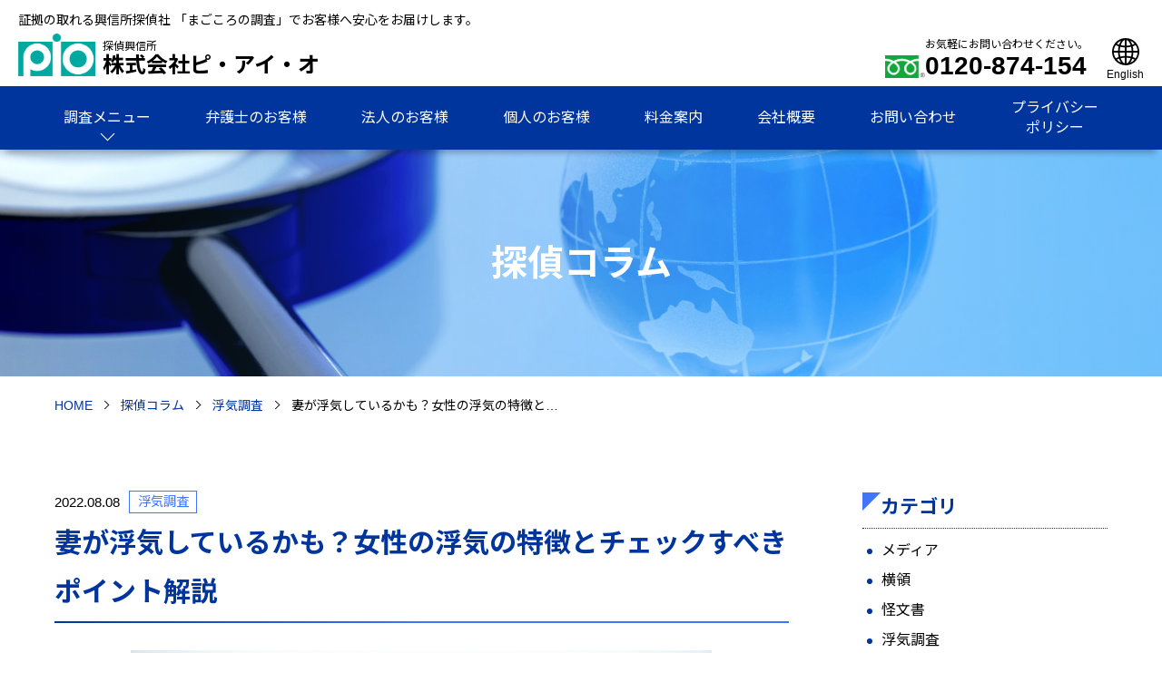

--- FILE ---
content_type: text/html; charset=UTF-8
request_url: https://pio-top.net/column/matsumura0443/
body_size: 15135
content:
<!DOCTYPE html>
<html lang="ja">
<head>
<meta charset="utf-8">
<title>妻が浮気しているかも？女性の浮気の特徴とチェックすべきポイント解説</title>

		<!-- All in One SEO 4.8.7 - aioseo.com -->
	<meta name="description" content="「うちの妻に限って浮気はしない」。そう感じる夫は多いのですが、夫婦間の浮気というのは夫・妻かかわらず一定数はあ" />
	<meta name="robots" content="max-image-preview:large" />
	<meta name="author" content="この記事の著者：ＰＩＯ探偵事務所 調査員 T.K"/>
	<link rel="canonical" href="https://pio-top.net/column/matsumura0443/">
	<meta name="generator" content="All in One SEO (AIOSEO) 4.8.7" />
		<meta property="og:locale" content="ja_JP" />
		<meta property="og:site_name" content="株式会社ピ・アイ・オ" />
		<meta property="og:type" content="article" />
		<meta property="og:title" content="妻が浮気しているかも？女性の浮気の特徴とチェックすべきポイント解説" />
		<meta property="og:description" content="「うちの妻に限って浮気はしない」。そう感じる夫は多いのですが、夫婦間の浮気というのは夫・妻かかわらず一定数はあ" />
		<meta property="og:url" content="https://pio-top.net/column/matsumura0443/" />
		<meta property="og:image" content="https://pio-top.net/wp-content/uploads/2022/08/006.jpg" />
		<meta property="og:image:secure_url" content="https://pio-top.net/wp-content/uploads/2022/08/006.jpg" />
		<meta property="og:image:width" content="640" />
		<meta property="og:image:height" content="427" />
		<meta property="article:published_time" content="2022-08-08T04:46:35+00:00" />
		<meta property="article:modified_time" content="2024-12-17T02:43:14+00:00" />
		<meta name="twitter:card" content="summary" />
		<meta name="twitter:site" content="@piotantei" />
		<meta name="twitter:title" content="妻が浮気しているかも？女性の浮気の特徴とチェックすべきポイント解説" />
		<meta name="twitter:description" content="「うちの妻に限って浮気はしない」。そう感じる夫は多いのですが、夫婦間の浮気というのは夫・妻かかわらず一定数はあ" />
		<meta name="twitter:image" content="https://pio-top.net/wp-content/uploads/2022/08/006.jpg" />
		<script type="application/ld+json" class="aioseo-schema">
			{"@context":"https:\/\/schema.org","@graph":[{"@type":"Article","@id":"https:\/\/pio-top.net\/column\/matsumura0443\/#article","name":"\u59bb\u304c\u6d6e\u6c17\u3057\u3066\u3044\u308b\u304b\u3082\uff1f\u5973\u6027\u306e\u6d6e\u6c17\u306e\u7279\u5fb4\u3068\u30c1\u30a7\u30c3\u30af\u3059\u3079\u304d\u30dd\u30a4\u30f3\u30c8\u89e3\u8aac","headline":"\u59bb\u304c\u6d6e\u6c17\u3057\u3066\u3044\u308b\u304b\u3082\uff1f\u5973\u6027\u306e\u6d6e\u6c17\u306e\u7279\u5fb4\u3068\u30c1\u30a7\u30c3\u30af\u3059\u3079\u304d\u30dd\u30a4\u30f3\u30c8\u89e3\u8aac","author":{"@id":"https:\/\/pio-top.net\/column\/author\/admin\/#author"},"publisher":{"@id":"https:\/\/pio-top.net\/#organization"},"image":{"@type":"ImageObject","url":"https:\/\/pio-top.net\/wp-content\/uploads\/2022\/08\/006.jpg","width":640,"height":427},"datePublished":"2022-08-08T13:46:35+09:00","dateModified":"2024-12-17T11:43:14+09:00","inLanguage":"ja","mainEntityOfPage":{"@id":"https:\/\/pio-top.net\/column\/matsumura0443\/#webpage"},"isPartOf":{"@id":"https:\/\/pio-top.net\/column\/matsumura0443\/#webpage"},"articleSection":"\u6d6e\u6c17\u8abf\u67fb"},{"@type":"BreadcrumbList","@id":"https:\/\/pio-top.net\/column\/matsumura0443\/#breadcrumblist","itemListElement":[{"@type":"ListItem","@id":"https:\/\/pio-top.net#listItem","position":1,"name":"\u30db\u30fc\u30e0","item":"https:\/\/pio-top.net","nextItem":{"@type":"ListItem","@id":"https:\/\/pio-top.net\/column\/affair\/#listItem","name":"\u6d6e\u6c17\u8abf\u67fb"}},{"@type":"ListItem","@id":"https:\/\/pio-top.net\/column\/affair\/#listItem","position":2,"name":"\u6d6e\u6c17\u8abf\u67fb","item":"https:\/\/pio-top.net\/column\/affair\/","nextItem":{"@type":"ListItem","@id":"https:\/\/pio-top.net\/column\/matsumura0443\/#listItem","name":"\u59bb\u304c\u6d6e\u6c17\u3057\u3066\u3044\u308b\u304b\u3082\uff1f\u5973\u6027\u306e\u6d6e\u6c17\u306e\u7279\u5fb4\u3068\u30c1\u30a7\u30c3\u30af\u3059\u3079\u304d\u30dd\u30a4\u30f3\u30c8\u89e3\u8aac"},"previousItem":{"@type":"ListItem","@id":"https:\/\/pio-top.net#listItem","name":"\u30db\u30fc\u30e0"}},{"@type":"ListItem","@id":"https:\/\/pio-top.net\/column\/matsumura0443\/#listItem","position":3,"name":"\u59bb\u304c\u6d6e\u6c17\u3057\u3066\u3044\u308b\u304b\u3082\uff1f\u5973\u6027\u306e\u6d6e\u6c17\u306e\u7279\u5fb4\u3068\u30c1\u30a7\u30c3\u30af\u3059\u3079\u304d\u30dd\u30a4\u30f3\u30c8\u89e3\u8aac","previousItem":{"@type":"ListItem","@id":"https:\/\/pio-top.net\/column\/affair\/#listItem","name":"\u6d6e\u6c17\u8abf\u67fb"}}]},{"@type":"Organization","@id":"https:\/\/pio-top.net\/#organization","name":"\u63a2\u5075\u8208\u4fe1\u6240 \u682a\u5f0f\u4f1a\u793e\u30d4\u30fb\u30a2\u30a4\u30fb\u30aa","description":"\u8a3c\u62e0\u306e\u53d6\u308c\u308b\u8208\u4fe1\u6240\u63a2\u5075\u793e \u300c\u307e\u3054\u3053\u308d\u306e\u8abf\u67fb\u300d\u3067\u304a\u5ba2\u69d8\u3078\u5b89\u5fc3\u3092\u304a\u5c4a\u3051\u3057\u307e\u3059\u3002","url":"https:\/\/pio-top.net\/"},{"@type":"Person","@id":"https:\/\/pio-top.net\/column\/author\/admin\/#author","url":"https:\/\/pio-top.net\/column\/author\/admin\/","name":"\u3053\u306e\u8a18\u4e8b\u306e\u8457\u8005\uff1a\uff30\uff29\uff2f\u63a2\u5075\u4e8b\u52d9\u6240 \u8abf\u67fb\u54e1 T.K","image":{"@type":"ImageObject","@id":"https:\/\/pio-top.net\/column\/matsumura0443\/#authorImage","url":"https:\/\/secure.gravatar.com\/avatar\/b9b4614642b5299967e46314ba8541a4?s=96&d=mm&r=g","width":96,"height":96,"caption":"\u3053\u306e\u8a18\u4e8b\u306e\u8457\u8005\uff1a\uff30\uff29\uff2f\u63a2\u5075\u4e8b\u52d9\u6240 \u8abf\u67fb\u54e1 T.K"}},{"@type":"WebPage","@id":"https:\/\/pio-top.net\/column\/matsumura0443\/#webpage","url":"https:\/\/pio-top.net\/column\/matsumura0443\/","name":"\u59bb\u304c\u6d6e\u6c17\u3057\u3066\u3044\u308b\u304b\u3082\uff1f\u5973\u6027\u306e\u6d6e\u6c17\u306e\u7279\u5fb4\u3068\u30c1\u30a7\u30c3\u30af\u3059\u3079\u304d\u30dd\u30a4\u30f3\u30c8\u89e3\u8aac","description":"\u300c\u3046\u3061\u306e\u59bb\u306b\u9650\u3063\u3066\u6d6e\u6c17\u306f\u3057\u306a\u3044\u300d\u3002\u305d\u3046\u611f\u3058\u308b\u592b\u306f\u591a\u3044\u306e\u3067\u3059\u304c\u3001\u592b\u5a66\u9593\u306e\u6d6e\u6c17\u3068\u3044\u3046\u306e\u306f\u592b\u30fb\u59bb\u304b\u304b\u308f\u3089\u305a\u4e00\u5b9a\u6570\u306f\u3042","inLanguage":"ja","isPartOf":{"@id":"https:\/\/pio-top.net\/#website"},"breadcrumb":{"@id":"https:\/\/pio-top.net\/column\/matsumura0443\/#breadcrumblist"},"author":{"@id":"https:\/\/pio-top.net\/column\/author\/admin\/#author"},"creator":{"@id":"https:\/\/pio-top.net\/column\/author\/admin\/#author"},"image":{"@type":"ImageObject","url":"https:\/\/pio-top.net\/wp-content\/uploads\/2022\/08\/006.jpg","@id":"https:\/\/pio-top.net\/column\/matsumura0443\/#mainImage","width":640,"height":427},"primaryImageOfPage":{"@id":"https:\/\/pio-top.net\/column\/matsumura0443\/#mainImage"},"datePublished":"2022-08-08T13:46:35+09:00","dateModified":"2024-12-17T11:43:14+09:00"},{"@type":"WebSite","@id":"https:\/\/pio-top.net\/#website","url":"https:\/\/pio-top.net\/","name":"\u63a2\u5075\u8208\u4fe1\u6240 \u682a\u5f0f\u4f1a\u793e\u30d4\u30fb\u30a2\u30a4\u30fb\u30aa","description":"\u8a3c\u62e0\u306e\u53d6\u308c\u308b\u8208\u4fe1\u6240\u63a2\u5075\u793e \u300c\u307e\u3054\u3053\u308d\u306e\u8abf\u67fb\u300d\u3067\u304a\u5ba2\u69d8\u3078\u5b89\u5fc3\u3092\u304a\u5c4a\u3051\u3057\u307e\u3059\u3002","inLanguage":"ja","publisher":{"@id":"https:\/\/pio-top.net\/#organization"}}]}
		</script>
		<!-- All in One SEO -->

<link rel='dns-prefetch' href='//cdnjs.cloudflare.com'>
<link rel="alternate" type="application/rss+xml" title="探偵興信所 株式会社ピ・アイ・オ &raquo; 妻が浮気しているかも？女性の浮気の特徴とチェックすべきポイント解説 のコメントのフィード" href="https://pio-top.net/column/matsumura0443/feed/">
<link rel='stylesheet' id='wp-block-library-css' href='https://pio-top.net/wp-includes/css/dist/block-library/style.min.css?ver=6.4.7' media='all'>
<link rel='stylesheet' id='set_vk_post_autor_css-css' href='https://pio-top.net/wp-content/plugins/vk-post-author-display/assets/css/vk-post-author.css?ver=1.26.1' media='all'>
<link rel='stylesheet' id='vk-font-awesome-css' href='https://pio-top.net/wp-content/plugins/vk-post-author-display/vendor/vektor-inc/font-awesome-versions/src/versions/6/css/all.min.css?ver=6.6.0' media='all'>
<link rel='stylesheet' id='swiper-css' href='https://cdnjs.cloudflare.com/ajax/libs/Swiper/5.4.5/css/swiper.min.css?ver=6.4.7' media='all'>
<link rel='stylesheet' id='theme-common-css' href='https://pio-top.net/wp-content/themes/pio/css/common.css?250409&#038;ver=6.4.7' media='all'>
<script src="https://pio-top.net/wp-includes/js/jquery/jquery.min.js?ver=3.7.1" id="jquery-core-js"></script>
<link rel="https://api.w.org/" href="https://pio-top.net/wp-json/"><link rel="alternate" type="application/json" href="https://pio-top.net/wp-json/wp/v2/posts/12928"><link rel="EditURI" type="application/rsd+xml" title="RSD" href="https://pio-top.net/xmlrpc.php?rsd">
<link rel="alternate" type="application/json+oembed" href="https://pio-top.net/wp-json/oembed/1.0/embed?url=https%3A%2F%2Fpio-top.net%2Fcolumn%2Fmatsumura0443%2F">
<link rel="alternate" type="text/xml+oembed" href="https://pio-top.net/wp-json/oembed/1.0/embed?url=https%3A%2F%2Fpio-top.net%2Fcolumn%2Fmatsumura0443%2F&#038;format=xml">

		<!-- GA Google Analytics @ https://m0n.co/ga -->
		<script async src="https://www.googletagmanager.com/gtag/js?id=G-2LC5DJ11RD"></script>
		<script>
			window.dataLayer = window.dataLayer || [];
			function gtag(){dataLayer.push(arguments);}
			gtag('js', new Date());
			gtag('config', 'G-2LC5DJ11RD');
		</script>

	<style>:root {
			--lazy-loader-animation-duration: 300ms;
		}
		  
		.lazyload {
	display: block;
}

.lazyload,
        .lazyloading {
			opacity: 0;
		}


		.lazyloaded {
			opacity: 1;
			transition: opacity 300ms;
			transition: opacity var(--lazy-loader-animation-duration);
		}</style><noscript><style>.lazyload { display: none; } .lazyload[class*="lazy-loader-background-element-"] { display: block; opacity: 1; }</style></noscript><!-- meta name="description" content="証拠の取れる興信所探偵社 「まごころの調査」でお客様へ安心をお届けします。" -->
<meta name="viewport" content="width=device-width, initial-scale=1">
<meta name="format-detection" content="telephone=no">

<link rel="alternate" hreflang="ja" href="https://pio-top.net/column/">
<link rel="alternate" hreflang="en" href="https://pio-top.net/en/column/">
<link rel="alternate" hreflang="x-default" href="https://pio-top.net/en/column/">

<link rel="icon" href="https://pio-top.net/wp-content/themes/pio/img/common/favicon.ico">
<link rel="apple-touch-icon" href="https://pio-top.net/wp-content/themes/pio/img/common/apple-touch-icon.png">
<link rel="preconnect" href="https://fonts.googleapis.com">
<link rel="preconnect" href="https://fonts.gstatic.com" crossorigin>
<link rel="stylesheet" href="https://fonts.googleapis.com/css2?family=Noto+Sans+JP:wght@400;700&display=swap" media="print" onload="this.media='all'"> 
</head>
<body>

<div class="loader">
	<span class="loader-bar"></span>
</div>

<header>
	<div class="inner header">証拠の取れる興信所探偵社 「まごころの調査」でお客様へ安心をお届けします。</div>
	<div class="header-outer">
		<div class="header-inner">
			<div class="inner main-header">
				<a href="https://pio-top.net/" class="logo">
					<img src="https://pio-top.net/wp-content/themes/pio/img/common/logo.png" alt="株式会社ピ・アイ・オ" width="85" height="56">
					<p><span>探偵興信所</span>株式会社ピ・アイ・オ</p>
				</a>
				<a href="tel:0120-874-154" class="phone"><span>お気軽にお問い合わせください。</span>0120-874-154</a>

								<a href="https://pio-top.net/en/column/" hreflang="en" class="header-language">
					<img src="https://pio-top.net/wp-content/themes/pio/img/common/language.svg" width="30" height="30" alt="">
					<p>English</p>
				</a>
				
				<div id="toggle">
					<div>
						<span></span>
						<span></span>
						<span></span>
						<span>MENU</span>
					</div>
				</div>
			</div>
			<nav>
				<ul class="menu">
					<li class="none"><a href="https://pio-top.net/">HOME</a></li>
					<li class="sub">
						<a>調査メニュー</a>
						<ul class="sub-menu">
							<li><a href="https://pio-top.net/menu/affair/">不倫・浮気</a></li>
							<li><a href="https://pio-top.net/menu/sokou/">素行・行動</a></li>
							<li><a href="https://pio-top.net/menu/marriage/">結婚調査</a></li>
							<li><a href="https://pio-top.net/menu/runaway/">家出・所在</a></li>
							<li><a href="https://pio-top.net/menu/bug/">盗聴盗撮チェック</a></li>
							<li><a href="https://pio-top.net/menu/credit/">信用調査</a></li>
							<li><a href="https://pio-top.net/menu/judge/">各種鑑定</a></li>
							<li><a href="https://pio-top.net/menu/emp/">採用・雇用</a></li>
							<li><a href="https://pio-top.net/menu/kojishin/">反社チェック</a></li>
							<li><a href="https://pio-top.net/menu/naitei/">リファレンスチェック</a></li>
							<li><a href="https://pio-top.net/menu/identity/">身元調査</a></li>
							<li><a href="https://pio-top.net/menu/assets/">資産調査</a></li>
							<li><a href="https://pio-top.net/menu/delivery/">公示送達・付郵便送達</a></li>
						</ul>
					</li>
					<li><a href="https://pio-top.net/koushin/">弁護士のお客様</a></li>
					<li><a href="https://pio-top.net/chousa/">法人のお客様</a></li>
					<li><a href="https://pio-top.net/tantei/">個人のお客様</a></li>
					<li><a href="https://pio-top.net/price/">料金案内</a></li>
					<li><a href="https://pio-top.net/company/">会社概要</a></li>
					<li><a href="https://pio-top.net/contact/">お問い合わせ</a></li>
					<li><a href="https://pio-top.net/privacy/">プライバシー<br>ポリシー</a></li>
				</ul>
			</nav>
		</div>
	</div>
</header>
<div id="overlay"></div>

<main>
<article class="post single">
	<section class="header">
		<div class="inner text">
			<h1>探偵コラム</h1>
		</div>
	</section>
	
<section class="breadcrumb">
	<div class="inner">
		<ul itemscope itemtype="https://schema.org/BreadcrumbList">
			<li itemprop="itemListElement" itemscope itemtype="https://schema.org/ListItem">
				<a itemprop="item" href="https://pio-top.net" ><span itemprop="name">HOME</span></a>
				<meta itemprop="position" content="1">
			</li>
			<li itemprop="itemListElement" itemscope itemtype="https://schema.org/ListItem">
				<a itemprop="item" href="https://pio-top.net/column/"><span itemprop="name">探偵コラム</span></a>
				<meta itemprop="position" content="2">
			</li>

			<li itemprop="itemListElement" itemscope itemtype="https://schema.org/ListItem">
				<a itemprop="item" href="https://pio-top.net/column/affair/"><span itemprop="name">浮気調査</span></a>
				<meta itemprop="position" content="3">
			</li>

			<li>妻が浮気しているかも？女性の浮気の特徴と…</li>
		</ul>
	</div>
</section>	<section class="content">
		<div class="inner content-inner">
			<article class="main">
			
				<div class="entry">
					<div class="post-info">
						<time datetime="2022-08-08">2022.08.08</time>

											<ul class="post-category-ul">
						
														<li class="post-category-li"><a href="https://pio-top.net/column/affair/" class="post-category">浮気調査</a></li>
							
												</ul>
					
					</div>
					<h2>妻が浮気しているかも？女性の浮気の特徴とチェックすべきポイント解説</h2>
					<noscript><img width="640" height="427" src="https://pio-top.net/wp-content/uploads/2022/08/006.jpg" class="attachment-large size-large wp-post-image" alt decoding="async" fetchpriority="high" srcset="https://pio-top.net/wp-content/uploads/2022/08/006.jpg 640w, https://pio-top.net/wp-content/uploads/2022/08/006-300x200.jpg 300w" sizes="(max-width: 640px) 100vw, 640px"></noscript><img width="640" height="427" src="data:image/svg+xml,%3Csvg%20xmlns%3D%22http%3A%2F%2Fwww.w3.org%2F2000%2Fsvg%22%20viewBox%3D%220%200%20640%20427%22%3E%3C%2Fsvg%3E" class="attachment-large size-large wp-post-image lazyload" alt decoding="async" fetchpriority="high" srcset="data:image/svg+xml,%3Csvg%20xmlns%3D%22http%3A%2F%2Fwww.w3.org%2F2000%2Fsvg%22%20viewBox%3D%220%200%20640%20427%22%3E%3C%2Fsvg%3E 640w" sizes="(max-width: 640px) 100vw, 640px" data-srcset="https://pio-top.net/wp-content/uploads/2022/08/006.jpg 640w, https://pio-top.net/wp-content/uploads/2022/08/006-300x200.jpg 300w" data-src="https://pio-top.net/wp-content/uploads/2022/08/006.jpg">					<p>「うちの妻に限って浮気はしない」。そう感じる夫は多いのですが、夫婦間の浮気というのは夫・妻かかわらず一定数はあるものです。もし、自分の妻が浮気していたらあなたならどんな行動をとりますか？</p>



<p>今回は妻の浮気を疑う方へ向けて、女性の浮気の特徴とそこからわかるチェックするべきポイント、また浮気の証拠を掴む方法をご紹介します。女性の浮気は、男性としては見抜きにくいもの。妻の浮気に悩む方はぜひ参考にしてください。</p>



<div class="toc"><span class="heading">目次</span><ul class="h2"><li><a href="#chapter1"><span class="number">1.</span>浮気する妻は多いの？女性の不倫率とは</a><ul class="h3"><li><a href="#chapter1-1"><span class="number">1-1.</span>既婚女性の浮気率とは</a></li><li><a href="#chapter1-2"><span class="number">1-2.</span>妻の浮気、その相手はどんな関係？</a></li></ul></li><li><a href="#chapter2"><span class="number">2.</span>妻・女性の浮気の特徴とは？</a><ul class="h3"><li><a href="#chapter2-1"><span class="number">2-1.</span>浮気妻の特徴①：徹底的に丁寧に隠す</a></li><li><a href="#chapter2-2"><span class="number">2-2.</span>浮気妻の特徴②：浮気相手の行動によって気分が左右される</a></li><li><a href="#chapter2-3"><span class="number">2-3.</span>浮気妻の特徴③：最初は遊び、次第に本気に</a></li><li><a href="#chapter2-4"><span class="number">2-4.</span>浮気妻の特徴④：出かけるときは「友達に会ってくる」</a></li></ul></li><li><a href="#chapter3"><span class="number">3.</span>妻の浮気を見破るには？チェックすべきポイントとは</a><ul class="h3"><li><a href="#chapter3-1"><span class="number">3-1.</span>妻の浮気チェックポイント①：スマホを隠すようになった、子供に触らせなくなった</a></li><li><a href="#chapter3-2"><span class="number">3-2.</span>妻の浮気チェックポイント②：仕事や習い事など新しいことを始めた</a></li><li><a href="#chapter3-3"><span class="number">3-3.</span>妻の浮気チェックポイント③：友人と会う機会が以前よりも急に増えている</a></li><li><a href="#chapter3-4"><span class="number">3-4.</span>妻の浮気チェックポイント④：服装・メイクなど趣味が変わった、下着を新調した</a></li><li><a href="#chapter3-5"><span class="number">3-5.</span>妻の浮気チェックポイント⑤：情緒不安定なことが多い、ふさぎ込むこともある</a></li></ul></li><li><a href="#chapter4"><span class="number">4.</span>妻の浮気、証拠を掴むには？</a><ul class="h3"><li><a href="#chapter4-1"><span class="number">4-1.</span>探偵や興信所の浮気調査を利用する</a><ul class="h4"><li><a href="#chapter4-1-1"><span class="number">4-1-1.</span>浮気調査方法とは</a></li></ul></li><li><a href="#chapter4-2"><span class="number">4-2.</span>自分で浮気の証拠を掴むことはできる？</a><ul class="h4"><li><a href="#chapter4-2-1"><span class="number">4-2-1.</span>投稿者プロフィール</a><ul class="h5"><li><a href="#chapter4-2-1-1"><span class="number">4-2-1-1.</span>最新の投稿</a></li></ul></li></ul></li></ul></li></ul></div><h2 id="chapter1" class="wp-block-heading">浮気する妻は多いの？女性の不倫率とは</h2>



<figure class="wp-block-image size-full"><noscript><img decoding="async" src="https://pio-top.net/wp-content/uploads/2022/08/007.jpg" alt class="wp-image-1514"></noscript><img decoding="async" src="[data-uri]" alt class="wp-image-1514 lazyload" data-src="https://pio-top.net/wp-content/uploads/2022/08/007.jpg"></figure>



<p>いつの時代もなくならない夫婦の浮気。ですが、芸能界など報道される不倫のニュースでもなんとなく「男の浮気」が多い気もします。もちろん男性・女性関係なく浮気は起こるのですが、まずは浮気する妻は多いのかどうか、数字から見ていきましょう。</p>



<h3 id="chapter1-1" class="wp-block-heading">既婚女性の浮気率とは</h3>



<p>ある企業の調査によると既婚女性で浮気を経験したことがある方は、全体の16.3%でした。年代別でも浮気経験率は異なっており、</p>



<p>・20代…17.0%</p>



<p>・30代…17.6%</p>



<p>・40代…19.0%</p>



<p>となっています。40代に入ってわずかに浮気率が高まるのは、「育児がひと段落したタイミング」「夫側との性的不一致が顕著に現れる年代」などが考えられるでしょう。熟年離婚も年々増えることから、夫婦関係を重ねるごとにしっかり互いの思いを分かち合う必要があると考えられます。</p>



<p>データを単純に計算すると、既婚女性の浮気率は15～20％。統計上だと5～6人のうち1人は浮気をしていることとなります。これを多いと見るか少ないと見るかは人それぞれですが、「うちの妻に限って浮気はしない」と断言できかねる方もいるかもしれません。</p>



<h3 id="chapter1-2" class="wp-block-heading">妻の浮気、その相手はどんな関係？</h3>



<p>先ほどの調査では、既婚女性の浮気相手とはどんな関係かも調べています。結果として、</p>



<p>・同じ会社の人、会社関係者</p>



<p>・友人の紹介で</p>



<p>・男友達</p>



<p>その他、時勢的に同窓会や飲み会などが開かれないことから、SNSやマッチングアプリなどを利用して知り合うことも多いようです。圧倒的に多いのは職場の関係者。40代になるとパートタイマーも増え、仕事をする先の上司や部下などと出会いが増えると読み取れます。</p>



<h2 id="chapter2" class="wp-block-heading">妻・女性の浮気の特徴とは？</h2>



<figure class="wp-block-image size-full"><noscript><img decoding="async" src="https://pio-top.net/wp-content/uploads/2022/08/008.jpg" alt class="wp-image-1515"></noscript><img decoding="async" src="[data-uri]" alt class="wp-image-1515 lazyload" data-src="https://pio-top.net/wp-content/uploads/2022/08/008.jpg"></figure>



<p>妻の浮気率やどこで浮気相手と出会うのかを踏まえて、浮気の特徴をまとめました。女性目線で解説するので、今妻の浮気を疑っている方はぜひチェックしてみましょう。</p>



<h3 id="chapter2-1" class="wp-block-heading">浮気妻の特徴①：徹底的に丁寧に隠す</h3>



<p>基本的に女性は言動に機転が利き、とっさの場合にもうまく言い逃れできる方が多いようです。妻は自宅にいる時間も夫と比べると長いことから、家庭内の変化にも目ざといでしょう。そのため「ここに浮気の証拠を残しておくと、子供にバレるかも」「夫に見られてはまずいものは家に置かないでおこう」と浮気を徹底的に隠します。</p>



<p>さらに女性は感性が豊かで、勘が鋭いのも特徴です。夫が自分を疑っていることはいち早く気づきますし、浮気を探っているようなら、さらに警戒心を高めるでしょう。夫としては浮気の証拠を掴みたい、浮気の事実が知りたいのになぜか妻の浮気を見抜けないのは根本的に女性・男性で考え方が異なるからかもしれません。</p>



<h3 id="chapter2-2" class="wp-block-heading">浮気妻の特徴②：浮気相手の行動によって気分が左右される</h3>



<p>浮気の物的証拠や浮気の事実を隠すことが上手な女性ですが、弱点もあります。それが感受性豊かなために、浮気相手の行動によって一喜一憂してしまうことです。特に浮気相手から求められるよりも、妻の方が浮気相手に夢中になっているパターンはよく見られるもの。ある日はご機嫌で家族にも優しいのに、またある時は不機嫌になったり元気がなかったり、こうした気持ちの変動が多いと浮気を疑っても良いのかもしれません。</p>



<h3 id="chapter2-3" class="wp-block-heading">浮気妻の特徴③：最初は遊び、次第に本気に</h3>



<p>最初は浮気とはいつも同じの日常生活に、少しだけ取り入れた刺激だったかもしれません。これまで家庭内でばかり生活を送ってきて、たまには異性と連絡をしてみても良いよね、といった軽い気持ちから浮気に走る妻は多いです。割り切った関係ではあるものの、長く付き合っていると情が移ってしまうのも女性の浮気の特徴。</p>



<p>最初は遊び半分だったのに、次第に相手に夢中になって本気になる方も多いでしょう。ここから分かることは、女性の浮気は発見もしにくいし「勘違いかもしれない」で見過ごしているうちに、妻が本気になってしまう問題です。そうなると浮気を許したにしろ、妻への不信感は募り、夫婦関係の悪化は免れないでしょう。妻の浮気は早めに解決することをおすすめします。</p>



<h3 id="chapter2-4" class="wp-block-heading">浮気妻の特徴④：出かけるときは「友達に会ってくる」</h3>



<p>「夫に分からないように、どうやって浮気相手と会っているの？」と思う方もいるかもしれません。もちろん浮気にありがちな、</p>



<p>・仕事終わりに残業を理由に浮気相手とホテルに行く</p>



<p>・習い事と偽ってデートをする</p>



<p>・飲み会や接待などと口実を作る</p>



<p>このような理由も良く見られます。ですが、専業主婦では仕事を理由にはできませんし、習い事もそもそも「スクールに通っていない」のならすぐにばれてしまいます。最も多いのが「友人と会ってくる」といったもの。たまの休日になら、妻も羽根を伸ばしてお出かけしても良いでしょう。そういう思いで、止めない夫がほとんどです。</p>



<p>さらに女性の浮気は巧みに隠されるため、本当に友人と一緒に行ったかのように映画の半券やスパ利用券などを持って帰ります。これらも浮気相手と一緒に行ったのかもしれませんが、夫としては「本当に友達と会ってきたんだな」と感じることでしょう。</p>



<h2 id="chapter3" class="wp-block-heading">妻の浮気を見破るには？チェックすべきポイントとは</h2>



<p>とても難しい妻の浮気を見破る方法。ですが、先ほども説明したようにちょっとした部分にほころびは必ず出てくるはずです。そこで、浮気する女性の特徴から考えた浮気チェックのポイントをご紹介します。</p>



<h3 id="chapter3-1" class="wp-block-heading">妻の浮気チェックポイント①：スマホを隠すようになった、子供に触らせなくなった</h3>



<p>スマホは浮気相手と連絡を取る唯一のツール。SNSやアプリで浮気相手を探している方にとっても、スマホは欠かせません。女性の場合あからさまにスマホを持ち歩いたり、肌身離さず携帯したりすることも多いのですが、このときも「夫が不審がっていないか」をチェックする場合がほとんどです。そのため、LINEなどのメッセージアプリの通知を切ったり、浮気相手の名前を女性の名前に変えたりといった工作をします。</p>



<p>しかし、スマホを自由に見られてよいかというと、それは別問題でしょう。これまで子供にアプリや動画を見せていたのに、突然触らせなくなった。スマホを家族の目に入る場所に置かなくなった、といった変化が見られたら注意が必要です。</p>



<p>このとき、「それなら妻が寝ているときにスマホチェックをしてみたらどうか」と考える方も多いです。確かに浮気相手とのやり取りなども見つかりますが、前提としてスマホの中にある証拠は「浮気があるかどうか」は確定できないものばかりです。さらに最近では顔認証も導入され、単純なパスコードだけでの解除はできなくなりました。指紋認証も増えているので、「所有者しか開けられない」仕組みが整っているのが実情です。</p>



<p>例え妻であろうと勝手にスマホの中を覗き、その中のデータを奪ったりGPSアプリを勝手にダウンロードしたりすると、場合によっては法律違反になることも。妻がその気になればあなたの立場が悪くなるため、無茶なスマホチェックはおすすめできません。妻の了承がありスマホを見ることは可能です。</p>



<h3 id="chapter3-2" class="wp-block-heading">妻の浮気チェックポイント②：仕事や習い事など新しいことを始めた</h3>



<p>次に、仕事や習い事など新しいことを始めていないかどうかです。先ほども浮気をする妻の口実をご紹介しましたが、浮気を重ねるごとに「浮気相手ともっと会いたい」と思ったときに口実の種類が尽きてしまいます。仕事や習い事があれば、これを理由にできるでしょう。</p>



<p>もう一つは仕事や習い事などをすると、単純に出会いの場が増えるという点です。日常生活に嫌気が差している場合は、新しく行動する妻も多いでしょう。</p>



<h3 id="chapter3-3" class="wp-block-heading">妻の浮気チェックポイント③：友人と会う機会が以前よりも急に増えている</h3>



<p>先ほどと同じ理由で、浮気を繰り返すうちに口実を使うことも増え、考えてみれば妙に友人と会う時間が増えているというパターンです。最終的には浮気に対する罪悪感にも慣れ、毎週末家を留守にするという妻も。これではさすがの夫も「浮気をしているのでは？」と疑ってしまうでしょう。</p>



<p>そうではないにしろ、浮気を疑っている段階では妻が外出する頻度はメモしておくことをおすすめします。その後浮気の証拠を揃える時に、</p>



<p>・毎週木曜日はいつも帰宅が遅い</p>



<p>・隔週日曜日に特定の友人といつも会っている</p>



<p>など、なんとなく不自然なポイントが分かるからです。浮気相手と会うタイミングの予測もしやすいでしょう。</p>



<h3 id="chapter3-4" class="wp-block-heading">妻の浮気チェックポイント④：服装・メイクなど趣味が変わった、下着を新調した</h3>



<p>好きな男性の好みに合わせて、自分を変える女性も多いです。特に浮気はこれまで慣れた夫とは違う男性との恋愛。新鮮味を感じ、これまで以上に身なりに気を遣う方も増えます。夫としては妻の変化に気付けにくいかもしれませんが、「最近やたらと服を購入している」「メイクが濃くなったように感じる」「派手になった」と感じたらいつ頃から変化が起きたかを記録しておきましょう。</p>



<p>しかし、妻に向かって「最近贅沢をしている」と指摘するのは間違っています。ファッションやメイクを何よりも自分のために楽しむ方も多いので、見極めが必要です。</p>



<h3 id="chapter3-5" class="wp-block-heading">妻の浮気チェックポイント⑤：情緒不安定なことが多い、ふさぎ込むこともある</h3>



<p>意中の男性によって気分が上下しやすい妻は、浮気を始めてから情緒不安定になるかもしれません。そもそも、浮気そのものに罪悪感が強く、家族の前で態度がおかしくなることもあるでしょう。</p>



<p>すべての場合で一概にそうとは言えませんが、妻の浮気を疑う間は感情や態度の変化には目ざとく気付いておきたいものです。そのためには「普段通りとはどんな妻なのか」も把握しておく必要がるでしょう。</p>



<h2 id="chapter4" class="wp-block-heading">妻の浮気、証拠を掴むには？</h2>



<figure class="wp-block-image size-full"><noscript><img decoding="async" src="https://pio-top.net/wp-content/uploads/2022/08/009.jpg" alt class="wp-image-1516"></noscript><img decoding="async" src="[data-uri]" alt class="wp-image-1516 lazyload" data-src="https://pio-top.net/wp-content/uploads/2022/08/009.jpg"></figure>



<p>妻の浮気の有無を考えるには、まず証拠が必要です。むやみに「浮気をしているだろう」と詰め寄っても、確かな証拠が掴めていないと分かると女性はうまく言い逃れをします。そのまま、妻の浮気がうやむやになってしまうことも…。</p>



<p>そこで、妻の浮気の証拠を掴む方法について解説します。</p>



<h3 id="chapter4-1" class="wp-block-heading">探偵や興信所の浮気調査を利用する</h3>



<p>探偵や興信所では、浮気を専門的に調べる浮気調査があります。調査というと企業が利用するイメージが強いですが、浮気調査は一般の依頼人も多く、主に「離婚を検討している」「慰謝料をきちんと請求したい」「夫・妻から浮気をうやむやにされている」という方が活用しています。</p>



<p>H4浮気調査で分かること</p>



<p>浮気調査で分かることは、浮気調査をどのように利用するかで変わります。例を挙げてみると、</p>



<p>・浮気の有無</p>



<p>・浮気の状況</p>



<p>・浮気現場を押さえた証拠</p>



<p>・浮気相手の素性</p>



<p>こうしたものを調査できます。例えば「浮気があるかどうかだけが知りたい」のなら数日の行動調査で浮気相手と会っている写真などを押さえ、状況を調査報告書にまとめてくれます。その後夫婦での話し合いに活用できるでしょう。また、もう少し踏み込んで「浮気相手に慰謝料請求したい」「離婚調停・裁判で証明できる証拠が欲しい」のなら長期的な調査によって浮気の実態をまとめてくれます。</p>



<h4 id="chapter4-1-1" class="wp-block-heading">浮気調査方法とは</h4>



<p>浮気調査の方法は、探偵業法によってその手法が定められています。つまり、違法な方法や乱暴な調べ方で浮気調査はできません。「他社とは違う方法で確実に証拠を手に入れます」といった誇大広告には注意しておきましょう。</p>



<p>探偵業法でも許可されているのは、</p>



<p>・聞き込み</p>



<p>・張り込み</p>



<p>・尾行</p>



<p>という基本的な3つの調査方法です。「こんな単純な方法で？」と思うかもしれませんが、調査のエキスパートだからこそ浮気の証拠を揃えることができます。また、調査対象者である妻にとってもバレにくい方法と言えるでしょう。</p>



<h3 id="chapter4-2" class="wp-block-heading">自分で浮気の証拠を掴むことはできる？</h3>



<p>探偵の浮気調査は「勘の鋭い女性の浮気」を見破るためにはおすすめの方法です。ただし、探偵の行動を見習えば自分でも調査可能な気もするのではないでしょうか。これは現実的に考えると難しいものです。</p>



<p>まず、日常生活を送りながら妻にバレない変装をし、時には自家用車を使わず車を借りて追跡する必要があります。仕事を担うことの多い夫としては、これらの危険な行為を日中仕事しながら続けるのは難しいでしょう。探偵や興信所ではまず相談から入れるので、気になる方は一度問い合わせから始めてみても良いかもしれません。</p>
<section class="padSection" id="padSection"><h4 id="chapter4-2-1" class="padSectionTitle">投稿者プロフィール</h4><div id="avatar" class="avatar square"><noscript><img decoding="async" src="https://pio-top.net/wp-content/uploads/2024/08/t.m-1-150x150.png" alt="この記事の著者：ＰＩＯ探偵事務所 調査員 T.K"></noscript><img decoding="async" src="[data-uri]" alt="この記事の著者：ＰＩＯ探偵事務所 調査員 T.K" data-src="https://pio-top.net/wp-content/uploads/2024/08/t.m-1-150x150.png" class=" lazyload"></div><!-- [ /#avatar ] --><dl id="profileTxtSet" class="profileTxtSet">
<dt>
<span id="authorName" class="authorName">この記事の著者：ＰＩＯ探偵事務所 調査員 T.K</span></dt><dd>
10年以上にわたる探偵経験を持ち、調査分野のエキスパートとして認められている。これまでに手掛けた調査案件は年間200件以上にのぼり、その確かな調査力と洞察力で数多くの難解なケースを解決してきた実績を持つ。特に浮気調査や素行調査の分野で高い成功率を誇り、信頼と実績に基づいた調査を提供することを信条とし、クライアントからの高い満足度を誇る。
</dd></dl><div id="latestEntries">
<h5 id="chapter4-2-1-1" class="latestEntriesTitle">最新の投稿</h5>
<ul class="entryList">
<li class="thumbnailBox"><span class="inner-box"><span class="postImage"><a href="https://pio-top.net/column/%e6%b5%ae%e6%b0%97%e3%81%ae%e5%85%86%e5%80%99%e3%82%92%e5%8d%a0%e3%81%84%e3%81%a7%e7%a2%ba%e8%aa%8d%ef%bc%81%e5%bd%bc%e3%81%ae%e5%bf%83%e3%81%ae%e5%8b%95%e3%81%8d%e3%82%92%e5%ae%8c%e5%85%a8%e8%a7%a3/"><noscript><img decoding="async" width="150" height="150" src="https://pio-top.net/wp-content/uploads/2025/12/IMG_0345-150x150.jpeg" class="attachment-thumbnail size-thumbnail wp-post-image" alt></noscript><img decoding="async" width="150" height="150" src="data:image/svg+xml,%3Csvg%20xmlns%3D%22http%3A%2F%2Fwww.w3.org%2F2000%2Fsvg%22%20viewBox%3D%220%200%20150%20150%22%3E%3C%2Fsvg%3E" class="attachment-thumbnail size-thumbnail wp-post-image lazyload" alt data-src="https://pio-top.net/wp-content/uploads/2025/12/IMG_0345-150x150.jpeg"><a class="padCate" style="background-color:#999999" href="https://pio-top.net/column/affair/">浮気調査</a></a></span></span><span class="padDate">12月 28, 2025</span><a href="https://pio-top.net/column/%e6%b5%ae%e6%b0%97%e3%81%ae%e5%85%86%e5%80%99%e3%82%92%e5%8d%a0%e3%81%84%e3%81%a7%e7%a2%ba%e8%aa%8d%ef%bc%81%e5%bd%bc%e3%81%ae%e5%bf%83%e3%81%ae%e5%8b%95%e3%81%8d%e3%82%92%e5%ae%8c%e5%85%a8%e8%a7%a3/" class="padTitle">浮気の兆候を占いで確認！彼の心の動きを完全解明</a></li>
<li class="thumbnailBox"><span class="inner-box"><span class="postImage"><a href="https://pio-top.net/column/%e3%80%90%e5%ae%8c%e5%85%a8%e4%bf%9d%e5%ad%98%e7%89%88%e3%80%91%e5%85%ac%e7%a4%ba%e9%80%81%e9%81%94%e3%83%bb%e4%bb%98%e9%83%b5%e4%be%bf%e9%80%81%e9%81%94%e3%81%ae%e3%81%9f%e3%82%81%e3%81%ae%e3%80%8c/"><noscript><img decoding="async" width="150" height="150" src="https://pio-top.net/wp-content/uploads/2025/12/IMG_0337-150x150.jpeg" class="attachment-thumbnail size-thumbnail wp-post-image" alt></noscript><img decoding="async" width="150" height="150" src="data:image/svg+xml,%3Csvg%20xmlns%3D%22http%3A%2F%2Fwww.w3.org%2F2000%2Fsvg%22%20viewBox%3D%220%200%20150%20150%22%3E%3C%2Fsvg%3E" class="attachment-thumbnail size-thumbnail wp-post-image lazyload" alt data-src="https://pio-top.net/wp-content/uploads/2025/12/IMG_0337-150x150.jpeg"><a class="padCate" style="background-color:#999999" href="https://pio-top.net/column/delivery/">公示送達・付郵便送達</a></a></span></span><span class="padDate">12月 28, 2025</span><a href="https://pio-top.net/column/%e3%80%90%e5%ae%8c%e5%85%a8%e4%bf%9d%e5%ad%98%e7%89%88%e3%80%91%e5%85%ac%e7%a4%ba%e9%80%81%e9%81%94%e3%83%bb%e4%bb%98%e9%83%b5%e4%be%bf%e9%80%81%e9%81%94%e3%81%ae%e3%81%9f%e3%82%81%e3%81%ae%e3%80%8c/" class="padTitle">【完全保存版】公示送達・付郵便送達のための「住居所調査」マニュアル｜裁判所が認める調査報告書とは？</a></li>
<li class="thumbnailBox"><span class="inner-box"><span class="postImage"><a href="https://pio-top.net/column/%e3%80%90%e4%bb%98%e9%83%b5%e4%be%bf%e9%80%81%e9%81%94%e3%80%91%e7%b0%a1%e5%8d%98%e8%a7%a3%e8%aa%ac%ef%bc%81%e8%a3%81%e5%88%a4%e6%89%80%e3%81%a7%e3%81%ae%e6%89%bf%e8%aa%8d%e6%9d%a1%e4%bb%b6%e3%81%a8/"><noscript><img decoding="async" width="150" height="150" src="https://pio-top.net/wp-content/uploads/2025/12/IMG_0334-150x150.jpeg" class="attachment-thumbnail size-thumbnail wp-post-image" alt></noscript><img decoding="async" width="150" height="150" src="data:image/svg+xml,%3Csvg%20xmlns%3D%22http%3A%2F%2Fwww.w3.org%2F2000%2Fsvg%22%20viewBox%3D%220%200%20150%20150%22%3E%3C%2Fsvg%3E" class="attachment-thumbnail size-thumbnail wp-post-image lazyload" alt data-src="https://pio-top.net/wp-content/uploads/2025/12/IMG_0334-150x150.jpeg"><a class="padCate" style="background-color:#999999" href="https://pio-top.net/column/delivery/">公示送達・付郵便送達</a></a></span></span><span class="padDate">12月 27, 2025</span><a href="https://pio-top.net/column/%e3%80%90%e4%bb%98%e9%83%b5%e4%be%bf%e9%80%81%e9%81%94%e3%80%91%e7%b0%a1%e5%8d%98%e8%a7%a3%e8%aa%ac%ef%bc%81%e8%a3%81%e5%88%a4%e6%89%80%e3%81%a7%e3%81%ae%e6%89%bf%e8%aa%8d%e6%9d%a1%e4%bb%b6%e3%81%a8/" class="padTitle">【付郵便送達】簡単解説！裁判所での承認条件と方法</a></li>
<li class="thumbnailBox"><span class="inner-box"><span class="postImage"><a href="https://pio-top.net/column/%e5%85%ac%e7%a4%ba%e9%80%81%e9%81%94%e3%82%92%e5%be%b9%e5%ba%95%e8%a7%a3%e8%aa%ac%ef%bc%81%e4%bb%8a%e3%81%99%e3%81%90%e7%9f%a5%e3%81%a3%e3%81%a6%e3%81%8a%e3%81%8d%e3%81%9f%e3%81%84%e5%9f%ba%e7%a4%8e/"><noscript><img decoding="async" width="150" height="150" src="https://pio-top.net/wp-content/uploads/2025/12/IMG_0326-150x150.jpeg" class="attachment-thumbnail size-thumbnail wp-post-image" alt></noscript><img decoding="async" width="150" height="150" src="data:image/svg+xml,%3Csvg%20xmlns%3D%22http%3A%2F%2Fwww.w3.org%2F2000%2Fsvg%22%20viewBox%3D%220%200%20150%20150%22%3E%3C%2Fsvg%3E" class="attachment-thumbnail size-thumbnail wp-post-image lazyload" alt data-src="https://pio-top.net/wp-content/uploads/2025/12/IMG_0326-150x150.jpeg"><a class="padCate" style="background-color:#999999" href="https://pio-top.net/column/delivery/">公示送達・付郵便送達</a></a></span></span><span class="padDate">12月 26, 2025</span><a href="https://pio-top.net/column/%e5%85%ac%e7%a4%ba%e9%80%81%e9%81%94%e3%82%92%e5%be%b9%e5%ba%95%e8%a7%a3%e8%aa%ac%ef%bc%81%e4%bb%8a%e3%81%99%e3%81%90%e7%9f%a5%e3%81%a3%e3%81%a6%e3%81%8a%e3%81%8d%e3%81%9f%e3%81%84%e5%9f%ba%e7%a4%8e/" class="padTitle">公示送達を徹底解説！今すぐ知っておきたい基礎知識</a></li>
</ul>
</div>
</section>				</div>
			
<ul class="navigation">
	<li class="prev"><a href="https://pio-top.net/column/tno1934/" rel="prev">前の記事</a></li>
	<li><a href="https://pio-top.net/column/">一覧</a></li>
	<li class="next"><a href="https://pio-top.net/column/matsumura0452/" rel="next">次の記事</a></li>
</ul>

			</article>
			<aside>
<!-- recent start -->
<!-- recent end -->

<!-- category start -->
		<section class="category-list">
		<h3>カテゴリ</h3>
		<ul>
		
			<li><a href="https://pio-top.net/column/%e3%83%a1%e3%83%87%e3%82%a3%e3%82%a2/">メディア</a></li>
		
			<li><a href="https://pio-top.net/column/our-you/">横領</a></li>
		
			<li><a href="https://pio-top.net/column/kaibunsyo/">怪文書</a></li>
		
			<li><a href="https://pio-top.net/column/affair/">浮気調査</a></li>
		
			<li><a href="https://pio-top.net/column/sokou/">素行調査</a></li>
		
			<li><a href="https://pio-top.net/column/marriage/">結婚調査</a></li>
		
			<li><a href="https://pio-top.net/column/runaway/">家出・所在調査</a></li>
		
			<li><a href="https://pio-top.net/column/bug/">盗聴盗撮チェック</a></li>
		
			<li><a href="https://pio-top.net/column/credit/">信用調査</a></li>
		
			<li><a href="https://pio-top.net/column/judge/">各種鑑定</a></li>
		
			<li><a href="https://pio-top.net/column/emp/">採用調査</a></li>
		
			<li><a href="https://pio-top.net/column/kojishin/">反社チェック</a></li>
		
			<li><a href="https://pio-top.net/column/naitei/">リファレンスチェック</a></li>
		
			<li><a href="https://pio-top.net/column/identity/">身元調査</a></li>
		
			<li><a href="https://pio-top.net/column/assets/">資産調査</a></li>
		
			<li><a href="https://pio-top.net/column/delivery/">公示送達・付郵便送達</a></li>
		
			<li><a href="https://pio-top.net/column/uncategorized/">その他</a></li>
		
		</ul>
	</section>
	<!-- category end -->

<!-- archive start -->
	<section class="archive-list">
		<h3>アーカイブ</h3>
		<ul class="year">

	
			<li>
				<span>2025年</span>
				<ul class="month">
		
					<li><a href="https://pio-top.net/column/2025/12/">12月 (16)</a></li>
	
					<li><a href="https://pio-top.net/column/2025/09/">9月 (2)</a></li>
	
					<li><a href="https://pio-top.net/column/2025/08/">8月 (10)</a></li>
	
					<li><a href="https://pio-top.net/column/2025/07/">7月 (1)</a></li>
	
					<li><a href="https://pio-top.net/column/2025/06/">6月 (2)</a></li>
	
					<li><a href="https://pio-top.net/column/2025/05/">5月 (6)</a></li>
	
					<li><a href="https://pio-top.net/column/2025/04/">4月 (1)</a></li>
	
					<li><a href="https://pio-top.net/column/2025/03/">3月 (6)</a></li>
	
				</ul>
			</li>
			
			<li>
				<span>2024年</span>
				<ul class="month">
		
					<li><a href="https://pio-top.net/column/2024/11/">11月 (5)</a></li>
	
					<li><a href="https://pio-top.net/column/2024/10/">10月 (7)</a></li>
	
					<li><a href="https://pio-top.net/column/2024/09/">9月 (5)</a></li>
	
					<li><a href="https://pio-top.net/column/2024/08/">8月 (3)</a></li>
	
					<li><a href="https://pio-top.net/column/2024/02/">2月 (13)</a></li>
	
				</ul>
			</li>
			
			<li>
				<span>2023年</span>
				<ul class="month">
		
					<li><a href="https://pio-top.net/column/2023/10/">10月 (1)</a></li>
	
					<li><a href="https://pio-top.net/column/2023/03/">3月 (16)</a></li>
	
					<li><a href="https://pio-top.net/column/2023/02/">2月 (62)</a></li>
	
				</ul>
			</li>
			
			<li>
				<span>2022年</span>
				<ul class="month">
		
					<li><a href="https://pio-top.net/column/2022/10/">10月 (65)</a></li>
	
					<li><a href="https://pio-top.net/column/2022/09/">9月 (132)</a></li>
	
					<li><a href="https://pio-top.net/column/2022/08/">8月 (85)</a></li>
	
					<li><a href="https://pio-top.net/column/2022/07/">7月 (117)</a></li>
	
					<li><a href="https://pio-top.net/column/2022/06/">6月 (104)</a></li>
	
					<li><a href="https://pio-top.net/column/2022/05/">5月 (96)</a></li>
	
					<li><a href="https://pio-top.net/column/2022/04/">4月 (120)</a></li>
	
					<li><a href="https://pio-top.net/column/2022/03/">3月 (114)</a></li>
	
					<li><a href="https://pio-top.net/column/2022/02/">2月 (184)</a></li>
	
					<li><a href="https://pio-top.net/column/2022/01/">1月 (97)</a></li>
	
				</ul>
			</li>
			
			<li>
				<span>2021年</span>
				<ul class="month">
		
					<li><a href="https://pio-top.net/column/2021/12/">12月 (56)</a></li>
	
					<li><a href="https://pio-top.net/column/2021/11/">11月 (43)</a></li>
	
					<li><a href="https://pio-top.net/column/2021/10/">10月 (18)</a></li>
	
					<li><a href="https://pio-top.net/column/2021/09/">9月 (107)</a></li>
	
					<li><a href="https://pio-top.net/column/2021/08/">8月 (145)</a></li>
	
					<li><a href="https://pio-top.net/column/2021/07/">7月 (143)</a></li>
	
					<li><a href="https://pio-top.net/column/2021/06/">6月 (130)</a></li>
	
					<li><a href="https://pio-top.net/column/2021/05/">5月 (28)</a></li>
	
					<li><a href="https://pio-top.net/column/2021/04/">4月 (74)</a></li>
	
					<li><a href="https://pio-top.net/column/2021/03/">3月 (112)</a></li>
	
					<li><a href="https://pio-top.net/column/2021/02/">2月 (78)</a></li>
	
					<li><a href="https://pio-top.net/column/2021/01/">1月 (49)</a></li>
	
				</ul>
			</li>
			
			<li>
				<span>2020年</span>
				<ul class="month">
		
					<li><a href="https://pio-top.net/column/2020/12/">12月 (24)</a></li>
	
					<li><a href="https://pio-top.net/column/2020/11/">11月 (49)</a></li>
	
					<li><a href="https://pio-top.net/column/2020/10/">10月 (45)</a></li>
	
					<li><a href="https://pio-top.net/column/2020/09/">9月 (62)</a></li>
	
					<li><a href="https://pio-top.net/column/2020/08/">8月 (79)</a></li>
	
					<li><a href="https://pio-top.net/column/2020/07/">7月 (16)</a></li>
	
					<li><a href="https://pio-top.net/column/2020/06/">6月 (81)</a></li>
	
					<li><a href="https://pio-top.net/column/2020/05/">5月 (108)</a></li>
	
				</ul>
			</li>
		</ul>
	</section>
<!-- archive end -->
</aside>
		</div>
	</section>
</article>
<article>
	
<section class="nav">
	<div class="inner">
		<h2>調査メニュー<span>Menu</span></h2>
		<ul>
			<li><a href="https://pio-top.net/menu/affair/"><span class="frame"></span>不倫・浮気</a></li>
			<li><a href="https://pio-top.net/menu/sokou/"><span class="frame"></span>素行・行動</a></li>
			<li><a href="https://pio-top.net/menu/marriage/"><span class="frame"></span>結婚調査</a></li>
			<li><a href="https://pio-top.net/menu/runaway/"><span class="frame"></span>家出・所在</a></li>
			<li><a href="https://pio-top.net/menu/bug/"><span class="frame"></span>盗聴盗撮<br>チェック</a></li>
			<li><a href="https://pio-top.net/menu/credit/"><span class="frame"></span>信用調査</a></li>
			<li><a href="https://pio-top.net/menu/judge/"><span class="frame"></span>各種鑑定</a></li>
			<li><a href="https://pio-top.net/menu/emp/"><span class="frame"></span>採用・雇用</a></li>
			<li><a href="https://pio-top.net/menu/kojishin/"><span class="frame"></span>反社チェック</a></li>
			<li><a href="https://pio-top.net/menu/naitei/"><span class="frame"></span>リファレンス<br>チェック</a></li>
			<li><a href="https://pio-top.net/menu/identity/"><span class="frame"></span>身元調査</a></li>
			<li><a href="https://pio-top.net/menu/assets/"><span class="frame"></span>資産調査</a></li>
			<li><a href="https://pio-top.net/menu/delivery/"><span class="frame"></span>公示送達<br>付郵便送達</a></li>
			<li></li>
			<li></li>
			<li></li>
			<li></li>
			<li></li>
		</ul>
	</div>
</section>

<section class="contact-content">
	<div class="inner">
		<div class="text">
			<h2>お気軽にご相談ください。</h2>
			<p class="description">PIO探偵事務所では、様々なお悩みに対応しております。</p>
			<p class="description">お気軽にご相談ください。</p>
			<ul class="contact-content-ul">
				<li class="contact-content-li"><a href="tel:0120-874-154" class="phone"><span>お電話での無料相談はこちら</span>0120-874-154</a></li>
				<li class="contact-content-li"><a href="https://pio-top.net/contact/" class="mail">メールでのご相談はこちら</a></li>
			</ul>
		</div>
		<img src="https://pio-top.net/wp-content/themes/pio/img/common/contact.jpg" class="img" alt="" width="1200" height="675">
	</div>
</section>
<section class="column">
		<div class="inner">
			<h2>探偵コラム<span>Column</span></h2>
		</div>
		<div class="swiper">
			<div class="swiper-container">
				<ul class="swiper-wrapper">
					<li class="swiper-slide">
						<a href="https://pio-top.net/column/tno1359/">
							<div class="image"><noscript><img width="425" height="283" src="https://pio-top.net/wp-content/uploads/2022/02/tno1359-1.jpg" class="attachment-post-thumbnail size-post-thumbnail wp-post-image" alt decoding="async" srcset="https://pio-top.net/wp-content/uploads/2022/02/tno1359-1.jpg 425w, https://pio-top.net/wp-content/uploads/2022/02/tno1359-1-300x200.jpg 300w" sizes="(max-width: 425px) 100vw, 425px"></noscript><img width="425" height="283" src="data:image/svg+xml,%3Csvg%20xmlns%3D%22http%3A%2F%2Fwww.w3.org%2F2000%2Fsvg%22%20viewBox%3D%220%200%20425%20283%22%3E%3C%2Fsvg%3E" class="attachment-post-thumbnail size-post-thumbnail wp-post-image lazyload" alt decoding="async" srcset="data:image/svg+xml,%3Csvg%20xmlns%3D%22http%3A%2F%2Fwww.w3.org%2F2000%2Fsvg%22%20viewBox%3D%220%200%20425%20283%22%3E%3C%2Fsvg%3E 425w" sizes="(max-width: 425px) 100vw, 425px" data-srcset="https://pio-top.net/wp-content/uploads/2022/02/tno1359-1.jpg 425w, https://pio-top.net/wp-content/uploads/2022/02/tno1359-1-300x200.jpg 300w" data-src="https://pio-top.net/wp-content/uploads/2022/02/tno1359-1.jpg"></div>
							<div class="text">
								<time datetime="2022-02-28">2022.02.28</time>
								<h3>浮気調査をしてパートナーの相手を知りたい！そのために考えてお...</h3>
							</div>
						</a>
					</li>
					<li class="swiper-slide">
						<a href="https://pio-top.net/column/poaro0020/">
							<div class="image"><noscript><img width="1280" height="853" src="https://pio-top.net/wp-content/uploads/2020/05/g00362.jpg" class="attachment-post-thumbnail size-post-thumbnail wp-post-image" alt decoding="async" srcset="https://pio-top.net/wp-content/uploads/2020/05/g00362.jpg 1280w, https://pio-top.net/wp-content/uploads/2020/05/g00362-300x200.jpg 300w, https://pio-top.net/wp-content/uploads/2020/05/g00362-1024x682.jpg 1024w, https://pio-top.net/wp-content/uploads/2020/05/g00362-768x512.jpg 768w" sizes="(max-width: 1280px) 100vw, 1280px"></noscript><img width="1280" height="853" src="data:image/svg+xml,%3Csvg%20xmlns%3D%22http%3A%2F%2Fwww.w3.org%2F2000%2Fsvg%22%20viewBox%3D%220%200%201280%20853%22%3E%3C%2Fsvg%3E" class="attachment-post-thumbnail size-post-thumbnail wp-post-image lazyload" alt decoding="async" srcset="data:image/svg+xml,%3Csvg%20xmlns%3D%22http%3A%2F%2Fwww.w3.org%2F2000%2Fsvg%22%20viewBox%3D%220%200%201280%20853%22%3E%3C%2Fsvg%3E 1280w" sizes="(max-width: 1280px) 100vw, 1280px" data-srcset="https://pio-top.net/wp-content/uploads/2020/05/g00362.jpg 1280w, https://pio-top.net/wp-content/uploads/2020/05/g00362-300x200.jpg 300w, https://pio-top.net/wp-content/uploads/2020/05/g00362-1024x682.jpg 1024w, https://pio-top.net/wp-content/uploads/2020/05/g00362-768x512.jpg 768w" data-src="https://pio-top.net/wp-content/uploads/2020/05/g00362.jpg"></div>
							<div class="text">
								<time datetime="2020-05-14">2020.05.14</time>
								<h3>妻の浮気率が高くなる趣味の場</h3>
							</div>
						</a>
					</li>
					<li class="swiper-slide">
						<a href="https://pio-top.net/column/tno0397/">
							<div class="image"><noscript><img width="640" height="427" src="https://pio-top.net/wp-content/uploads/2021/02/g03046.jpg" class="attachment-post-thumbnail size-post-thumbnail wp-post-image" alt decoding="async" srcset="https://pio-top.net/wp-content/uploads/2021/02/g03046.jpg 640w, https://pio-top.net/wp-content/uploads/2021/02/g03046-300x200.jpg 300w" sizes="(max-width: 640px) 100vw, 640px"></noscript><img width="640" height="427" src="data:image/svg+xml,%3Csvg%20xmlns%3D%22http%3A%2F%2Fwww.w3.org%2F2000%2Fsvg%22%20viewBox%3D%220%200%20640%20427%22%3E%3C%2Fsvg%3E" class="attachment-post-thumbnail size-post-thumbnail wp-post-image lazyload" alt decoding="async" srcset="data:image/svg+xml,%3Csvg%20xmlns%3D%22http%3A%2F%2Fwww.w3.org%2F2000%2Fsvg%22%20viewBox%3D%220%200%20640%20427%22%3E%3C%2Fsvg%3E 640w" sizes="(max-width: 640px) 100vw, 640px" data-srcset="https://pio-top.net/wp-content/uploads/2021/02/g03046.jpg 640w, https://pio-top.net/wp-content/uploads/2021/02/g03046-300x200.jpg 300w" data-src="https://pio-top.net/wp-content/uploads/2021/02/g03046.jpg"></div>
							<div class="text">
								<time datetime="2021-02-16">2021.02.16</time>
								<h3>どうやって撮る？　浮気現場の写真…浮気調査のプロに聞く</h3>
							</div>
						</a>
					</li>
					<li class="swiper-slide">
						<a href="https://pio-top.net/column/tno0489-2/">
							<div class="image"><noscript><img width="750" height="489" src="https://pio-top.net/wp-content/uploads/2021/03/g03372.jpg" class="attachment-post-thumbnail size-post-thumbnail wp-post-image" alt decoding="async" srcset="https://pio-top.net/wp-content/uploads/2021/03/g03372.jpg 750w, https://pio-top.net/wp-content/uploads/2021/03/g03372-300x196.jpg 300w" sizes="(max-width: 750px) 100vw, 750px"></noscript><img width="750" height="489" src="data:image/svg+xml,%3Csvg%20xmlns%3D%22http%3A%2F%2Fwww.w3.org%2F2000%2Fsvg%22%20viewBox%3D%220%200%20750%20489%22%3E%3C%2Fsvg%3E" class="attachment-post-thumbnail size-post-thumbnail wp-post-image lazyload" alt decoding="async" srcset="data:image/svg+xml,%3Csvg%20xmlns%3D%22http%3A%2F%2Fwww.w3.org%2F2000%2Fsvg%22%20viewBox%3D%220%200%20750%20489%22%3E%3C%2Fsvg%3E 750w" sizes="(max-width: 750px) 100vw, 750px" data-srcset="https://pio-top.net/wp-content/uploads/2021/03/g03372.jpg 750w, https://pio-top.net/wp-content/uploads/2021/03/g03372-300x196.jpg 300w" data-src="https://pio-top.net/wp-content/uploads/2021/03/g03372.jpg"></div>
							<div class="text">
								<time datetime="2021-03-15">2021.03.15</time>
								<h3>浮気調査でお金がないときの解決方法4選！家計への負担を軽くす...</h3>
							</div>
						</a>
					</li>
					<li class="swiper-slide">
						<a href="https://pio-top.net/column/tno1963/">
							<div class="image"><noscript><img width="1379" height="920" src="https://pio-top.net/wp-content/uploads/2022/08/tno1963-1.jpg" class="attachment-post-thumbnail size-post-thumbnail wp-post-image" alt decoding="async" srcset="https://pio-top.net/wp-content/uploads/2022/08/tno1963-1.jpg 1379w, https://pio-top.net/wp-content/uploads/2022/08/tno1963-1-300x200.jpg 300w, https://pio-top.net/wp-content/uploads/2022/08/tno1963-1-1024x683.jpg 1024w, https://pio-top.net/wp-content/uploads/2022/08/tno1963-1-768x512.jpg 768w" sizes="(max-width: 1379px) 100vw, 1379px"></noscript><img width="1379" height="920" src="data:image/svg+xml,%3Csvg%20xmlns%3D%22http%3A%2F%2Fwww.w3.org%2F2000%2Fsvg%22%20viewBox%3D%220%200%201379%20920%22%3E%3C%2Fsvg%3E" class="attachment-post-thumbnail size-post-thumbnail wp-post-image lazyload" alt decoding="async" srcset="data:image/svg+xml,%3Csvg%20xmlns%3D%22http%3A%2F%2Fwww.w3.org%2F2000%2Fsvg%22%20viewBox%3D%220%200%201379%20920%22%3E%3C%2Fsvg%3E 1379w" sizes="(max-width: 1379px) 100vw, 1379px" data-srcset="https://pio-top.net/wp-content/uploads/2022/08/tno1963-1.jpg 1379w, https://pio-top.net/wp-content/uploads/2022/08/tno1963-1-300x200.jpg 300w, https://pio-top.net/wp-content/uploads/2022/08/tno1963-1-1024x683.jpg 1024w, https://pio-top.net/wp-content/uploads/2022/08/tno1963-1-768x512.jpg 768w" data-src="https://pio-top.net/wp-content/uploads/2022/08/tno1963-1.jpg"></div>
							<div class="text">
								<time datetime="2022-08-08">2022.08.08</time>
								<h3>心変わりをしてる？思い込み？悩んだら浮気調査を依頼しよう！</h3>
							</div>
						</a>
					</li>
					<li class="swiper-slide">
						<a href="https://pio-top.net/column/tno0171/">
							<div class="image"><noscript><img width="640" height="427" src="https://pio-top.net/wp-content/uploads/2020/09/g01719.jpg" class="attachment-post-thumbnail size-post-thumbnail wp-post-image" alt decoding="async" srcset="https://pio-top.net/wp-content/uploads/2020/09/g01719.jpg 640w, https://pio-top.net/wp-content/uploads/2020/09/g01719-300x200.jpg 300w" sizes="(max-width: 640px) 100vw, 640px"></noscript><img width="640" height="427" src="data:image/svg+xml,%3Csvg%20xmlns%3D%22http%3A%2F%2Fwww.w3.org%2F2000%2Fsvg%22%20viewBox%3D%220%200%20640%20427%22%3E%3C%2Fsvg%3E" class="attachment-post-thumbnail size-post-thumbnail wp-post-image lazyload" alt decoding="async" srcset="data:image/svg+xml,%3Csvg%20xmlns%3D%22http%3A%2F%2Fwww.w3.org%2F2000%2Fsvg%22%20viewBox%3D%220%200%20640%20427%22%3E%3C%2Fsvg%3E 640w" sizes="(max-width: 640px) 100vw, 640px" data-srcset="https://pio-top.net/wp-content/uploads/2020/09/g01719.jpg 640w, https://pio-top.net/wp-content/uploads/2020/09/g01719-300x200.jpg 300w" data-src="https://pio-top.net/wp-content/uploads/2020/09/g01719.jpg"></div>
							<div class="text">
								<time datetime="2020-09-14">2020.09.14</time>
								<h3>浮気してなかった？浮気調査を探偵にお願いしても結果の出ないケ...</h3>
							</div>
						</a>
					</li>
					<li class="swiper-slide">
						<a href="https://pio-top.net/column/tno1439/">
							<div class="image"><noscript><img width="437" height="292" src="https://pio-top.net/wp-content/uploads/2022/03/tno1439-1.jpg" class="attachment-post-thumbnail size-post-thumbnail wp-post-image" alt decoding="async" srcset="https://pio-top.net/wp-content/uploads/2022/03/tno1439-1.jpg 437w, https://pio-top.net/wp-content/uploads/2022/03/tno1439-1-300x200.jpg 300w" sizes="(max-width: 437px) 100vw, 437px"></noscript><img width="437" height="292" src="data:image/svg+xml,%3Csvg%20xmlns%3D%22http%3A%2F%2Fwww.w3.org%2F2000%2Fsvg%22%20viewBox%3D%220%200%20437%20292%22%3E%3C%2Fsvg%3E" class="attachment-post-thumbnail size-post-thumbnail wp-post-image lazyload" alt decoding="async" srcset="data:image/svg+xml,%3Csvg%20xmlns%3D%22http%3A%2F%2Fwww.w3.org%2F2000%2Fsvg%22%20viewBox%3D%220%200%20437%20292%22%3E%3C%2Fsvg%3E 437w" sizes="(max-width: 437px) 100vw, 437px" data-srcset="https://pio-top.net/wp-content/uploads/2022/03/tno1439-1.jpg 437w, https://pio-top.net/wp-content/uploads/2022/03/tno1439-1-300x200.jpg 300w" data-src="https://pio-top.net/wp-content/uploads/2022/03/tno1439-1.jpg"></div>
							<div class="text">
								<time datetime="2022-03-17">2022.03.17</time>
								<h3>浮気をしているかどうかを知るために持ち物をチェックしてみよう</h3>
							</div>
						</a>
					</li>
					<li class="swiper-slide">
						<a href="https://pio-top.net/column/tno0392/">
							<div class="image"><noscript><img width="640" height="427" src="https://pio-top.net/wp-content/uploads/2021/02/g02936.jpg" class="attachment-post-thumbnail size-post-thumbnail wp-post-image" alt decoding="async" srcset="https://pio-top.net/wp-content/uploads/2021/02/g02936.jpg 640w, https://pio-top.net/wp-content/uploads/2021/02/g02936-300x200.jpg 300w" sizes="(max-width: 640px) 100vw, 640px"></noscript><img width="640" height="427" src="data:image/svg+xml,%3Csvg%20xmlns%3D%22http%3A%2F%2Fwww.w3.org%2F2000%2Fsvg%22%20viewBox%3D%220%200%20640%20427%22%3E%3C%2Fsvg%3E" class="attachment-post-thumbnail size-post-thumbnail wp-post-image lazyload" alt decoding="async" srcset="data:image/svg+xml,%3Csvg%20xmlns%3D%22http%3A%2F%2Fwww.w3.org%2F2000%2Fsvg%22%20viewBox%3D%220%200%20640%20427%22%3E%3C%2Fsvg%3E 640w" sizes="(max-width: 640px) 100vw, 640px" data-srcset="https://pio-top.net/wp-content/uploads/2021/02/g02936.jpg 640w, https://pio-top.net/wp-content/uploads/2021/02/g02936-300x200.jpg 300w" data-src="https://pio-top.net/wp-content/uploads/2021/02/g02936.jpg"></div>
							<div class="text">
								<time datetime="2021-02-12">2021.02.12</time>
								<h3>状況や興信所や探偵事務所のサービス内容によって変わってくる浮...</h3>
							</div>
						</a>
					</li>
					<li class="swiper-slide">
						<a href="https://pio-top.net/column/tno2081/">
							<div class="image"><noscript><img width="425" height="283" src="https://pio-top.net/wp-content/uploads/2022/09/tno2081-1.jpg" class="attachment-post-thumbnail size-post-thumbnail wp-post-image" alt decoding="async" srcset="https://pio-top.net/wp-content/uploads/2022/09/tno2081-1.jpg 425w, https://pio-top.net/wp-content/uploads/2022/09/tno2081-1-300x200.jpg 300w" sizes="(max-width: 425px) 100vw, 425px"></noscript><img width="425" height="283" src="data:image/svg+xml,%3Csvg%20xmlns%3D%22http%3A%2F%2Fwww.w3.org%2F2000%2Fsvg%22%20viewBox%3D%220%200%20425%20283%22%3E%3C%2Fsvg%3E" class="attachment-post-thumbnail size-post-thumbnail wp-post-image lazyload" alt decoding="async" srcset="data:image/svg+xml,%3Csvg%20xmlns%3D%22http%3A%2F%2Fwww.w3.org%2F2000%2Fsvg%22%20viewBox%3D%220%200%20425%20283%22%3E%3C%2Fsvg%3E 425w" sizes="(max-width: 425px) 100vw, 425px" data-srcset="https://pio-top.net/wp-content/uploads/2022/09/tno2081-1.jpg 425w, https://pio-top.net/wp-content/uploads/2022/09/tno2081-1-300x200.jpg 300w" data-src="https://pio-top.net/wp-content/uploads/2022/09/tno2081-1.jpg"></div>
							<div class="text">
								<time datetime="2022-09-12">2022.09.12</time>
								<h3>離婚した方がいい夫婦とは？夫側妻側から見たタイプとは？</h3>
							</div>
						</a>
					</li>
					<li class="swiper-slide">
						<a href="https://pio-top.net/column/tno1948/">
							<div class="image"><noscript><img width="1772" height="1179" src="https://pio-top.net/wp-content/uploads/2022/08/tno1948-1.jpg" class="attachment-post-thumbnail size-post-thumbnail wp-post-image" alt="不倫　リスク" decoding="async" srcset="https://pio-top.net/wp-content/uploads/2022/08/tno1948-1.jpg 1772w, https://pio-top.net/wp-content/uploads/2022/08/tno1948-1-300x200.jpg 300w, https://pio-top.net/wp-content/uploads/2022/08/tno1948-1-1024x681.jpg 1024w, https://pio-top.net/wp-content/uploads/2022/08/tno1948-1-768x511.jpg 768w, https://pio-top.net/wp-content/uploads/2022/08/tno1948-1-1536x1022.jpg 1536w" sizes="(max-width: 1772px) 100vw, 1772px"></noscript><img width="1772" height="1179" src="data:image/svg+xml,%3Csvg%20xmlns%3D%22http%3A%2F%2Fwww.w3.org%2F2000%2Fsvg%22%20viewBox%3D%220%200%201772%201179%22%3E%3C%2Fsvg%3E" class="attachment-post-thumbnail size-post-thumbnail wp-post-image lazyload" alt="不倫　リスク" decoding="async" srcset="data:image/svg+xml,%3Csvg%20xmlns%3D%22http%3A%2F%2Fwww.w3.org%2F2000%2Fsvg%22%20viewBox%3D%220%200%201772%201179%22%3E%3C%2Fsvg%3E 1772w" sizes="(max-width: 1772px) 100vw, 1772px" data-srcset="https://pio-top.net/wp-content/uploads/2022/08/tno1948-1.jpg 1772w, https://pio-top.net/wp-content/uploads/2022/08/tno1948-1-300x200.jpg 300w, https://pio-top.net/wp-content/uploads/2022/08/tno1948-1-1024x681.jpg 1024w, https://pio-top.net/wp-content/uploads/2022/08/tno1948-1-768x511.jpg 768w, https://pio-top.net/wp-content/uploads/2022/08/tno1948-1-1536x1022.jpg 1536w" data-src="https://pio-top.net/wp-content/uploads/2022/08/tno1948-1.jpg"></div>
							<div class="text">
								<time datetime="2022-08-08">2022.08.08</time>
								<h3>不倫が長期間となる理由とリスクについて徹底解説！別れるなら早...</h3>
							</div>
						</a>
					</li>
				</ul>
				<div class="swiper-button-container">
					<span class="swiper-button-prev"></span>
					<span class="swiper-button-next"></span>
				</div>
			</div>
		</div>
		<div class="inner">
			<a href="https://pio-top.net/column/affair" class="link">探偵コラム一覧</a>
		</div>
	</section>
</article>
</main>

<footer>
	<div class="footer-outer">
		<div class="footer-inner">
			<div id="page-top"><span></span></div>
			<div class="contact">
				<a href="tel:0120-874-154" class="phone">0120-874-154</a>
				<a href="https://pio-top.net/contact/" class="mail">メールでご相談</a>
			</div>
		</div>
	</div>
	<div class="footer">
		<div class="inner main-footer">
			<a href="https://www.pio.co.jp" class="logo" target="_blank">
				<img src="https://pio-top.net/wp-content/themes/pio/img/common/logo2.png" alt="株式会社ピ・アイ・オ" width="75" height="50">
				<p><span>探偵興信所</span>株式会社ピ・アイ・オ</p>
			</a>
			<small>Copyright © 2026 <a href="https://pio-top.net/">PIO Corporation.</a> <span class="inline-block">All rights reserved.</span></small>
		</div>
	</div>
</footer>

<script src="https://pio-top.net/wp-content/plugins/lazy-loading-responsive-images/js/lazysizes.min.js?ver=1732859089" id="lazysizes-js"></script>
<script src="https://cdnjs.cloudflare.com/ajax/libs/Swiper/5.4.5/js/swiper.min.js?ver=6.4.7" id="swiper-js"></script>
<script src="https://pio-top.net/wp-content/themes/pio/js/common.js?250409&amp;ver=6.4.7" id="theme-common-js"></script>
</body>
</html>

--- FILE ---
content_type: application/javascript
request_url: https://pio-top.net/wp-content/themes/pio/js/common.js?250409&ver=6.4.7
body_size: 1009
content:
document.addEventListener('touchstart', function() {}, {passive: true});

/*+--+--+--+--+--+--+--+--+--+--+--+--+--+--+--+--+--+--+--+
ローダー
+--+--+--+--+--+--+--+--+--+--+--+--+--+--+--+--+--+--+--+*/
window.addEventListener('load', load);
window.setTimeout(load, 5000);

function load() {
	const body   = document.querySelector('body');
	const loader = document.querySelector('.loader');

	if (!body.classList.contains('load')) {
		loader.classList.add('hide');

		window.setTimeout(function() {
			body.classList.add('load');
		}, 300);
	}
}

(function($) {
/*+--+--+--+--+--+--+--+--+--+--+--+--+--+--+--+--+--+--+--+
ヘッダー、フッター
+--+--+--+--+--+--+--+--+--+--+--+--+--+--+--+--+--+--+--+*/
	$(window).on('load resize scroll', function() {
		var headerInner = $('.header-inner');
		var headerOffset = $('.header-outer').offset().top;
		var footerInner = $('.footer-inner');
		var footerOffset = $('.footer-outer').offset().top + footerInner.outerHeight();

		if ($(window).scrollTop() > headerOffset) {
			headerInner.addClass('change');
		} else if (headerInner.hasClass('change')) {
			headerInner.removeClass('change');
		}

		if ($(window).scrollTop() + $(window).height() > footerOffset - 1) {
			footerInner.addClass('change');
		} else if ( footerInner.hasClass('change')) {
			footerInner.removeClass('change');
		}
	});

/*+--+--+--+--+--+--+--+--+--+--+--+--+--+--+--+--+--+--+--+
ナビゲーション
+--+--+--+--+--+--+--+--+--+--+--+--+--+--+--+--+--+--+--+*/
	var nav = $('header nav');

	$('#toggle, #overlay').click(function() {
		if (!$('body').hasClass('open')) {
			nav.css({'transition': '0.3s ease-in-out'}).scrollTop(0);
			$('body').addClass('open');
		} else {
			$('body').removeClass('open');
		}
	});

	$(window).on('resize', function() {
		if (window.innerWidth >= 1024) {
			nav.css({'transition': 'none'});
		}

		if ($('body').hasClass('open')) {
			if (window.innerWidth >= 1024) {
				$('body').removeClass('open');
			}
		}
	});

	$('nav ul.menu li.sub > a').click(function() {
		if (window.innerWidth < 1024) {
			$(this).toggleClass('open');
		}
	});

/*+--+--+--+--+--+--+--+--+--+--+--+--+--+--+--+--+--+--+--+
アンカーリンク
+--+--+--+--+--+--+--+--+--+--+--+--+--+--+--+--+--+--+--+*/
	$('a[href*="#"]').click(function() {
		var hash = '#' + $(this).attr('href').split('#')[1];
		var target = $(hash).offset().top - $('.header-inner').outerHeight();
		$('body, html').stop().animate({scrollTop: target}, 600);
		return false;
	});

	$(window).on('load', function() {
		var href = $(location).attr('href');

		if (href.indexOf("#") != -1) {
			var hash = '#' + href.split('#')[1];
			var target = $(hash).offset().top - $('.header-inner').outerHeight();
			$('html, body').scrollTop(target);
		}
	});

/*+--+--+--+--+--+--+--+--+--+--+--+--+--+--+--+--+--+--+--+
ページトップ
+--+--+--+--+--+--+--+--+--+--+--+--+--+--+--+--+--+--+--+*/
	$(window).on('load scroll', function() {
		if ($(window).scrollTop() > 500) {
			$('#page-top').fadeIn('slow');
		} else {
			$('#page-top').fadeOut('slow');
		}
	});

	$('#page-top span').click(function() {
		$('body, html').animate({scrollTop: 0}, 500);
	});

/*+--+--+--+--+--+--+--+--+--+--+--+--+--+--+--+--+--+--+--+
アコーディオン
+--+--+--+--+--+--+--+--+--+--+--+--+--+--+--+--+--+--+--+*/
	$('.faq-question').on('click', function() {
		$(this).toggleClass('open');
		$(this).next('.faq-answer').slideToggle('fast');
	});

/*+--+--+--+--+--+--+--+--+--+--+--+--+--+--+--+--+--+--+--+
アーカイブ
+--+--+--+--+--+--+--+--+--+--+--+--+--+--+--+--+--+--+--+*/
	$('.year span').click(function(){
		$(this).toggleClass('open');
		$(this).next('.month').slideToggle('fast');
	});

/*+--+--+--+--+--+--+--+--+--+--+--+--+--+--+--+--+--+--+--+
Swiper
+--+--+--+--+--+--+--+--+--+--+--+--+--+--+--+--+--+--+--+*/
	$(window).on('load', function() {
		let centeredSlides = false;

		if ($('.swiper-slide').length == 1) {
			centeredSlides = true;
		}

		if (typeof Swiper != 'undefined') {
			var swiper = new Swiper ('.swiper-container', {
				centeredSlides: centeredSlides,
				slidesPerView: 'auto',
				watchOverflow: true,
				navigation: {nextEl: '.swiper-button-next', prevEl: '.swiper-button-prev'},
			});
		}
	});
})(jQuery);

/*+--+--+--+--+--+--+--+--+--+--+--+--+--+--+--+--+--+--+--+
MW WP FORM
+--+--+--+--+--+--+--+--+--+--+--+--+--+--+--+--+--+--+--+*/
window.addEventListener('load', function() {
	const headerInner = document.querySelector('.header-inner');
	const formSection = document.querySelector('.form-section');
	const formSubmit  = document.querySelector('.mw_wp_form input[name="submit"]');
	const formError   = document.querySelector('.mw_wp_form_input .error');
	const formInput   = document.querySelector('.mw_wp_form_input');
	const formConfirm = document.querySelector('.mw_wp_form_confirm');

	if (formError || formConfirm) {
		formSubmit.value = 1;
	}

	if (formSubmit && formSubmit.value && formInput) {
		const target = formSection.getBoundingClientRect().top + window.pageYOffset - headerInner.offsetHeight;
		window.scroll({top: target});
	}
});
